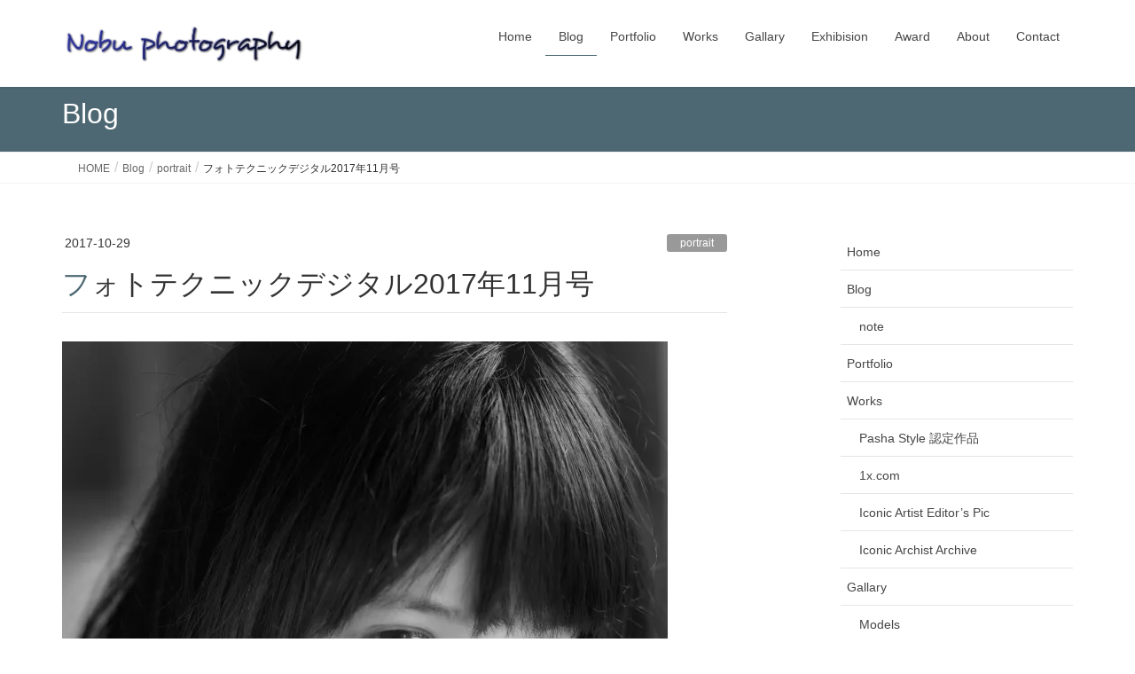

--- FILE ---
content_type: text/html; charset=UTF-8
request_url: https://nobuphotography.jp/2017/10/29/%E3%83%95%E3%82%A9%E3%83%88%E3%83%86%E3%82%AF%E3%83%8B%E3%83%83%E3%82%AF%E3%83%87%E3%82%B8%E3%82%BF%E3%83%AB2017%E5%B9%B411%E6%9C%88%E5%8F%B7/
body_size: 20190
content:
<!DOCTYPE html>
<html lang="ja">
<head>
<meta charset="utf-8">
<meta http-equiv="X-UA-Compatible" content="IE=edge">
<meta name="viewport" content="width=device-width, initial-scale=1">
<!-- Google tag (gtag.js) --><script async src="https://www.googletagmanager.com/gtag/js?id=UA-93532857-1"></script><script>window.dataLayer = window.dataLayer || [];function gtag(){dataLayer.push(arguments);}gtag('js', new Date());gtag('config', 'UA-93532857-1');</script>
<title>フォトテクニックデジタル2017年11月号 | Nobuphotography</title>
<meta name='robots' content='max-image-preview:large' />
<link rel='dns-prefetch' href='//secure.gravatar.com' />
<link rel='dns-prefetch' href='//stats.wp.com' />
<link rel='dns-prefetch' href='//v0.wordpress.com' />
<link rel='dns-prefetch' href='//widgets.wp.com' />
<link rel='dns-prefetch' href='//s0.wp.com' />
<link rel='dns-prefetch' href='//0.gravatar.com' />
<link rel='dns-prefetch' href='//1.gravatar.com' />
<link rel='dns-prefetch' href='//2.gravatar.com' />
<link rel='preconnect' href='//i0.wp.com' />
<link rel='preconnect' href='//c0.wp.com' />
<link rel="alternate" type="application/rss+xml" title="Nobuphotography &raquo; フィード" href="https://nobuphotography.jp/feed/" />
<link rel="alternate" type="application/rss+xml" title="Nobuphotography &raquo; コメントフィード" href="https://nobuphotography.jp/comments/feed/" />
<link rel="alternate" type="application/rss+xml" title="Nobuphotography &raquo; フォトテクニックデジタル2017年11月号 のコメントのフィード" href="https://nobuphotography.jp/2017/10/29/%e3%83%95%e3%82%a9%e3%83%88%e3%83%86%e3%82%af%e3%83%8b%e3%83%83%e3%82%af%e3%83%87%e3%82%b8%e3%82%bf%e3%83%ab2017%e5%b9%b411%e6%9c%88%e5%8f%b7/feed/" />
<link rel="alternate" title="oEmbed (JSON)" type="application/json+oembed" href="https://nobuphotography.jp/wp-json/oembed/1.0/embed?url=https%3A%2F%2Fnobuphotography.jp%2F2017%2F10%2F29%2F%25e3%2583%2595%25e3%2582%25a9%25e3%2583%2588%25e3%2583%2586%25e3%2582%25af%25e3%2583%258b%25e3%2583%2583%25e3%2582%25af%25e3%2583%2587%25e3%2582%25b8%25e3%2582%25bf%25e3%2583%25ab2017%25e5%25b9%25b411%25e6%259c%2588%25e5%258f%25b7%2F" />
<link rel="alternate" title="oEmbed (XML)" type="text/xml+oembed" href="https://nobuphotography.jp/wp-json/oembed/1.0/embed?url=https%3A%2F%2Fnobuphotography.jp%2F2017%2F10%2F29%2F%25e3%2583%2595%25e3%2582%25a9%25e3%2583%2588%25e3%2583%2586%25e3%2582%25af%25e3%2583%258b%25e3%2583%2583%25e3%2582%25af%25e3%2583%2587%25e3%2582%25b8%25e3%2582%25bf%25e3%2583%25ab2017%25e5%25b9%25b411%25e6%259c%2588%25e5%258f%25b7%2F&#038;format=xml" />
<meta name="description" content="読者投稿ギャラリーポートレート部門にて優秀賞（1位）をいただきました。日本のポートレートの月例フォトコンテストでは最も高いレベルにあるコンテストですので、とても嬉しいです。フォトテクニックデジタル2017年11月号読者投稿ギャラリーポートレート部門　優秀賞凛model：凛" /><style id='wp-img-auto-sizes-contain-inline-css' type='text/css'>
img:is([sizes=auto i],[sizes^="auto," i]){contain-intrinsic-size:3000px 1500px}
/*# sourceURL=wp-img-auto-sizes-contain-inline-css */
</style>
<link rel='stylesheet' id='vkExUnit_common_style-css' href='https://nobuphotography.jp/wp-content/plugins/vk-all-in-one-expansion-unit/assets/css/vkExUnit_style.css?ver=9.113.0.1' type='text/css' media='all' />
<style id='vkExUnit_common_style-inline-css' type='text/css'>
:root {--ver_page_top_button_url:url(https://nobuphotography.jp/wp-content/plugins/vk-all-in-one-expansion-unit/assets/images/to-top-btn-icon.svg);}@font-face {font-weight: normal;font-style: normal;font-family: "vk_sns";src: url("https://nobuphotography.jp/wp-content/plugins/vk-all-in-one-expansion-unit/inc/sns/icons/fonts/vk_sns.eot?-bq20cj");src: url("https://nobuphotography.jp/wp-content/plugins/vk-all-in-one-expansion-unit/inc/sns/icons/fonts/vk_sns.eot?#iefix-bq20cj") format("embedded-opentype"),url("https://nobuphotography.jp/wp-content/plugins/vk-all-in-one-expansion-unit/inc/sns/icons/fonts/vk_sns.woff?-bq20cj") format("woff"),url("https://nobuphotography.jp/wp-content/plugins/vk-all-in-one-expansion-unit/inc/sns/icons/fonts/vk_sns.ttf?-bq20cj") format("truetype"),url("https://nobuphotography.jp/wp-content/plugins/vk-all-in-one-expansion-unit/inc/sns/icons/fonts/vk_sns.svg?-bq20cj#vk_sns") format("svg");}
.veu_promotion-alert__content--text {border: 1px solid rgba(0,0,0,0.125);padding: 0.5em 1em;border-radius: var(--vk-size-radius);margin-bottom: var(--vk-margin-block-bottom);font-size: 0.875rem;}/* Alert Content部分に段落タグを入れた場合に最後の段落の余白を0にする */.veu_promotion-alert__content--text p:last-of-type{margin-bottom:0;margin-top: 0;}
/*# sourceURL=vkExUnit_common_style-inline-css */
</style>
<style id='wp-emoji-styles-inline-css' type='text/css'>

	img.wp-smiley, img.emoji {
		display: inline !important;
		border: none !important;
		box-shadow: none !important;
		height: 1em !important;
		width: 1em !important;
		margin: 0 0.07em !important;
		vertical-align: -0.1em !important;
		background: none !important;
		padding: 0 !important;
	}
/*# sourceURL=wp-emoji-styles-inline-css */
</style>
<link rel='preload' id='wp-block-library-css-preload' href='https://c0.wp.com/c/6.9/wp-includes/css/dist/block-library/style.min.css' as='style' onload="this.onload=null;this.rel='stylesheet'"/>
<link rel='stylesheet' id='wp-block-library-css' href='https://c0.wp.com/c/6.9/wp-includes/css/dist/block-library/style.min.css' media='print' onload="this.media='all'; this.onload=null;">
<style id='wp-block-library-inline-css' type='text/css'>
.vk-cols--reverse{flex-direction:row-reverse}.vk-cols--hasbtn{margin-bottom:0}.vk-cols--hasbtn>.row>.vk_gridColumn_item,.vk-cols--hasbtn>.wp-block-column{position:relative;padding-bottom:3em}.vk-cols--hasbtn>.row>.vk_gridColumn_item>.wp-block-buttons,.vk-cols--hasbtn>.row>.vk_gridColumn_item>.vk_button,.vk-cols--hasbtn>.wp-block-column>.wp-block-buttons,.vk-cols--hasbtn>.wp-block-column>.vk_button{position:absolute;bottom:0;width:100%}.vk-cols--fit.wp-block-columns{gap:0}.vk-cols--fit.wp-block-columns,.vk-cols--fit.wp-block-columns:not(.is-not-stacked-on-mobile){margin-top:0;margin-bottom:0;justify-content:space-between}.vk-cols--fit.wp-block-columns>.wp-block-column *:last-child,.vk-cols--fit.wp-block-columns:not(.is-not-stacked-on-mobile)>.wp-block-column *:last-child{margin-bottom:0}.vk-cols--fit.wp-block-columns>.wp-block-column>.wp-block-cover,.vk-cols--fit.wp-block-columns:not(.is-not-stacked-on-mobile)>.wp-block-column>.wp-block-cover{margin-top:0}.vk-cols--fit.wp-block-columns.has-background,.vk-cols--fit.wp-block-columns:not(.is-not-stacked-on-mobile).has-background{padding:0}@media(max-width: 599px){.vk-cols--fit.wp-block-columns:not(.has-background)>.wp-block-column:not(.has-background),.vk-cols--fit.wp-block-columns:not(.is-not-stacked-on-mobile):not(.has-background)>.wp-block-column:not(.has-background){padding-left:0 !important;padding-right:0 !important}}@media(min-width: 782px){.vk-cols--fit.wp-block-columns .block-editor-block-list__block.wp-block-column:not(:first-child),.vk-cols--fit.wp-block-columns>.wp-block-column:not(:first-child),.vk-cols--fit.wp-block-columns:not(.is-not-stacked-on-mobile) .block-editor-block-list__block.wp-block-column:not(:first-child),.vk-cols--fit.wp-block-columns:not(.is-not-stacked-on-mobile)>.wp-block-column:not(:first-child){margin-left:0}}@media(min-width: 600px)and (max-width: 781px){.vk-cols--fit.wp-block-columns .wp-block-column:nth-child(2n),.vk-cols--fit.wp-block-columns:not(.is-not-stacked-on-mobile) .wp-block-column:nth-child(2n){margin-left:0}.vk-cols--fit.wp-block-columns .wp-block-column:not(:only-child),.vk-cols--fit.wp-block-columns:not(.is-not-stacked-on-mobile) .wp-block-column:not(:only-child){flex-basis:50% !important}}.vk-cols--fit--gap1.wp-block-columns{gap:1px}@media(min-width: 600px)and (max-width: 781px){.vk-cols--fit--gap1.wp-block-columns .wp-block-column:not(:only-child){flex-basis:calc(50% - 1px) !important}}.vk-cols--fit.vk-cols--grid>.block-editor-block-list__block,.vk-cols--fit.vk-cols--grid>.wp-block-column,.vk-cols--fit.vk-cols--grid:not(.is-not-stacked-on-mobile)>.block-editor-block-list__block,.vk-cols--fit.vk-cols--grid:not(.is-not-stacked-on-mobile)>.wp-block-column{flex-basis:50%;box-sizing:border-box}@media(max-width: 599px){.vk-cols--fit.vk-cols--grid.vk-cols--grid--alignfull>.wp-block-column:nth-child(2)>.wp-block-cover,.vk-cols--fit.vk-cols--grid.vk-cols--grid--alignfull>.wp-block-column:nth-child(2)>.vk_outer,.vk-cols--fit.vk-cols--grid:not(.is-not-stacked-on-mobile).vk-cols--grid--alignfull>.wp-block-column:nth-child(2)>.wp-block-cover,.vk-cols--fit.vk-cols--grid:not(.is-not-stacked-on-mobile).vk-cols--grid--alignfull>.wp-block-column:nth-child(2)>.vk_outer{width:100vw;margin-right:calc((100% - 100vw)/2);margin-left:calc((100% - 100vw)/2)}}@media(min-width: 600px){.vk-cols--fit.vk-cols--grid.vk-cols--grid--alignfull>.wp-block-column:nth-child(2)>.wp-block-cover,.vk-cols--fit.vk-cols--grid.vk-cols--grid--alignfull>.wp-block-column:nth-child(2)>.vk_outer,.vk-cols--fit.vk-cols--grid:not(.is-not-stacked-on-mobile).vk-cols--grid--alignfull>.wp-block-column:nth-child(2)>.wp-block-cover,.vk-cols--fit.vk-cols--grid:not(.is-not-stacked-on-mobile).vk-cols--grid--alignfull>.wp-block-column:nth-child(2)>.vk_outer{margin-right:calc(100% - 50vw);width:50vw}}@media(min-width: 600px){.vk-cols--fit.vk-cols--grid.vk-cols--grid--alignfull.vk-cols--reverse>.wp-block-column,.vk-cols--fit.vk-cols--grid:not(.is-not-stacked-on-mobile).vk-cols--grid--alignfull.vk-cols--reverse>.wp-block-column{margin-left:0;margin-right:0}.vk-cols--fit.vk-cols--grid.vk-cols--grid--alignfull.vk-cols--reverse>.wp-block-column:nth-child(2)>.wp-block-cover,.vk-cols--fit.vk-cols--grid.vk-cols--grid--alignfull.vk-cols--reverse>.wp-block-column:nth-child(2)>.vk_outer,.vk-cols--fit.vk-cols--grid:not(.is-not-stacked-on-mobile).vk-cols--grid--alignfull.vk-cols--reverse>.wp-block-column:nth-child(2)>.wp-block-cover,.vk-cols--fit.vk-cols--grid:not(.is-not-stacked-on-mobile).vk-cols--grid--alignfull.vk-cols--reverse>.wp-block-column:nth-child(2)>.vk_outer{margin-left:calc(100% - 50vw)}}.vk-cols--menu h2,.vk-cols--menu h3,.vk-cols--menu h4,.vk-cols--menu h5{margin-bottom:.2em;text-shadow:#000 0 0 10px}.vk-cols--menu h2:first-child,.vk-cols--menu h3:first-child,.vk-cols--menu h4:first-child,.vk-cols--menu h5:first-child{margin-top:0}.vk-cols--menu p{margin-bottom:1rem;text-shadow:#000 0 0 10px}.vk-cols--menu .wp-block-cover__inner-container:last-child{margin-bottom:0}.vk-cols--fitbnrs .wp-block-column .wp-block-cover:hover img{filter:unset}.vk-cols--fitbnrs .wp-block-column .wp-block-cover:hover{background-color:unset}.vk-cols--fitbnrs .wp-block-column .wp-block-cover:hover .wp-block-cover__image-background{filter:unset !important}.vk-cols--fitbnrs .wp-block-cover .wp-block-cover__inner-container{position:absolute;height:100%;width:100%}.vk-cols--fitbnrs .vk_button{height:100%;margin:0}.vk-cols--fitbnrs .vk_button .vk_button_btn,.vk-cols--fitbnrs .vk_button .btn{height:100%;width:100%;border:none;box-shadow:none;background-color:unset !important;transition:unset}.vk-cols--fitbnrs .vk_button .vk_button_btn:hover,.vk-cols--fitbnrs .vk_button .btn:hover{transition:unset}.vk-cols--fitbnrs .vk_button .vk_button_btn:after,.vk-cols--fitbnrs .vk_button .btn:after{border:none}.vk-cols--fitbnrs .vk_button .vk_button_link_txt{width:100%;position:absolute;top:50%;left:50%;transform:translateY(-50%) translateX(-50%);font-size:2rem;text-shadow:#000 0 0 10px}.vk-cols--fitbnrs .vk_button .vk_button_link_subCaption{width:100%;position:absolute;top:calc(50% + 2.2em);left:50%;transform:translateY(-50%) translateX(-50%);text-shadow:#000 0 0 10px}@media(min-width: 992px){.vk-cols--media.wp-block-columns{gap:3rem}}.vk-fit-map figure{margin-bottom:0}.vk-fit-map iframe{position:relative;margin-bottom:0;display:block;max-height:400px;width:100vw}.vk-fit-map:is(.alignfull,.alignwide) div{max-width:100%}.vk-table--th--width25 :where(tr>*:first-child){width:25%}.vk-table--th--width30 :where(tr>*:first-child){width:30%}.vk-table--th--width35 :where(tr>*:first-child){width:35%}.vk-table--th--width40 :where(tr>*:first-child){width:40%}.vk-table--th--bg-bright :where(tr>*:first-child){background-color:var(--wp--preset--color--bg-secondary, rgba(0, 0, 0, 0.05))}@media(max-width: 599px){.vk-table--mobile-block :is(th,td){width:100%;display:block}.vk-table--mobile-block.wp-block-table table :is(th,td){border-top:none}}.vk-table--width--th25 :where(tr>*:first-child){width:25%}.vk-table--width--th30 :where(tr>*:first-child){width:30%}.vk-table--width--th35 :where(tr>*:first-child){width:35%}.vk-table--width--th40 :where(tr>*:first-child){width:40%}.no-margin{margin:0}@media(max-width: 599px){.wp-block-image.vk-aligncenter--mobile>.alignright{float:none;margin-left:auto;margin-right:auto}.vk-no-padding-horizontal--mobile{padding-left:0 !important;padding-right:0 !important}}

/*# sourceURL=wp-block-library-inline-css */
</style><style id='global-styles-inline-css' type='text/css'>
:root{--wp--preset--aspect-ratio--square: 1;--wp--preset--aspect-ratio--4-3: 4/3;--wp--preset--aspect-ratio--3-4: 3/4;--wp--preset--aspect-ratio--3-2: 3/2;--wp--preset--aspect-ratio--2-3: 2/3;--wp--preset--aspect-ratio--16-9: 16/9;--wp--preset--aspect-ratio--9-16: 9/16;--wp--preset--color--black: #000000;--wp--preset--color--cyan-bluish-gray: #abb8c3;--wp--preset--color--white: #ffffff;--wp--preset--color--pale-pink: #f78da7;--wp--preset--color--vivid-red: #cf2e2e;--wp--preset--color--luminous-vivid-orange: #ff6900;--wp--preset--color--luminous-vivid-amber: #fcb900;--wp--preset--color--light-green-cyan: #7bdcb5;--wp--preset--color--vivid-green-cyan: #00d084;--wp--preset--color--pale-cyan-blue: #8ed1fc;--wp--preset--color--vivid-cyan-blue: #0693e3;--wp--preset--color--vivid-purple: #9b51e0;--wp--preset--gradient--vivid-cyan-blue-to-vivid-purple: linear-gradient(135deg,rgb(6,147,227) 0%,rgb(155,81,224) 100%);--wp--preset--gradient--light-green-cyan-to-vivid-green-cyan: linear-gradient(135deg,rgb(122,220,180) 0%,rgb(0,208,130) 100%);--wp--preset--gradient--luminous-vivid-amber-to-luminous-vivid-orange: linear-gradient(135deg,rgb(252,185,0) 0%,rgb(255,105,0) 100%);--wp--preset--gradient--luminous-vivid-orange-to-vivid-red: linear-gradient(135deg,rgb(255,105,0) 0%,rgb(207,46,46) 100%);--wp--preset--gradient--very-light-gray-to-cyan-bluish-gray: linear-gradient(135deg,rgb(238,238,238) 0%,rgb(169,184,195) 100%);--wp--preset--gradient--cool-to-warm-spectrum: linear-gradient(135deg,rgb(74,234,220) 0%,rgb(151,120,209) 20%,rgb(207,42,186) 40%,rgb(238,44,130) 60%,rgb(251,105,98) 80%,rgb(254,248,76) 100%);--wp--preset--gradient--blush-light-purple: linear-gradient(135deg,rgb(255,206,236) 0%,rgb(152,150,240) 100%);--wp--preset--gradient--blush-bordeaux: linear-gradient(135deg,rgb(254,205,165) 0%,rgb(254,45,45) 50%,rgb(107,0,62) 100%);--wp--preset--gradient--luminous-dusk: linear-gradient(135deg,rgb(255,203,112) 0%,rgb(199,81,192) 50%,rgb(65,88,208) 100%);--wp--preset--gradient--pale-ocean: linear-gradient(135deg,rgb(255,245,203) 0%,rgb(182,227,212) 50%,rgb(51,167,181) 100%);--wp--preset--gradient--electric-grass: linear-gradient(135deg,rgb(202,248,128) 0%,rgb(113,206,126) 100%);--wp--preset--gradient--midnight: linear-gradient(135deg,rgb(2,3,129) 0%,rgb(40,116,252) 100%);--wp--preset--font-size--small: 13px;--wp--preset--font-size--medium: 20px;--wp--preset--font-size--large: 36px;--wp--preset--font-size--x-large: 42px;--wp--preset--spacing--20: 0.44rem;--wp--preset--spacing--30: 0.67rem;--wp--preset--spacing--40: 1rem;--wp--preset--spacing--50: 1.5rem;--wp--preset--spacing--60: 2.25rem;--wp--preset--spacing--70: 3.38rem;--wp--preset--spacing--80: 5.06rem;--wp--preset--shadow--natural: 6px 6px 9px rgba(0, 0, 0, 0.2);--wp--preset--shadow--deep: 12px 12px 50px rgba(0, 0, 0, 0.4);--wp--preset--shadow--sharp: 6px 6px 0px rgba(0, 0, 0, 0.2);--wp--preset--shadow--outlined: 6px 6px 0px -3px rgb(255, 255, 255), 6px 6px rgb(0, 0, 0);--wp--preset--shadow--crisp: 6px 6px 0px rgb(0, 0, 0);}:where(.is-layout-flex){gap: 0.5em;}:where(.is-layout-grid){gap: 0.5em;}body .is-layout-flex{display: flex;}.is-layout-flex{flex-wrap: wrap;align-items: center;}.is-layout-flex > :is(*, div){margin: 0;}body .is-layout-grid{display: grid;}.is-layout-grid > :is(*, div){margin: 0;}:where(.wp-block-columns.is-layout-flex){gap: 2em;}:where(.wp-block-columns.is-layout-grid){gap: 2em;}:where(.wp-block-post-template.is-layout-flex){gap: 1.25em;}:where(.wp-block-post-template.is-layout-grid){gap: 1.25em;}.has-black-color{color: var(--wp--preset--color--black) !important;}.has-cyan-bluish-gray-color{color: var(--wp--preset--color--cyan-bluish-gray) !important;}.has-white-color{color: var(--wp--preset--color--white) !important;}.has-pale-pink-color{color: var(--wp--preset--color--pale-pink) !important;}.has-vivid-red-color{color: var(--wp--preset--color--vivid-red) !important;}.has-luminous-vivid-orange-color{color: var(--wp--preset--color--luminous-vivid-orange) !important;}.has-luminous-vivid-amber-color{color: var(--wp--preset--color--luminous-vivid-amber) !important;}.has-light-green-cyan-color{color: var(--wp--preset--color--light-green-cyan) !important;}.has-vivid-green-cyan-color{color: var(--wp--preset--color--vivid-green-cyan) !important;}.has-pale-cyan-blue-color{color: var(--wp--preset--color--pale-cyan-blue) !important;}.has-vivid-cyan-blue-color{color: var(--wp--preset--color--vivid-cyan-blue) !important;}.has-vivid-purple-color{color: var(--wp--preset--color--vivid-purple) !important;}.has-black-background-color{background-color: var(--wp--preset--color--black) !important;}.has-cyan-bluish-gray-background-color{background-color: var(--wp--preset--color--cyan-bluish-gray) !important;}.has-white-background-color{background-color: var(--wp--preset--color--white) !important;}.has-pale-pink-background-color{background-color: var(--wp--preset--color--pale-pink) !important;}.has-vivid-red-background-color{background-color: var(--wp--preset--color--vivid-red) !important;}.has-luminous-vivid-orange-background-color{background-color: var(--wp--preset--color--luminous-vivid-orange) !important;}.has-luminous-vivid-amber-background-color{background-color: var(--wp--preset--color--luminous-vivid-amber) !important;}.has-light-green-cyan-background-color{background-color: var(--wp--preset--color--light-green-cyan) !important;}.has-vivid-green-cyan-background-color{background-color: var(--wp--preset--color--vivid-green-cyan) !important;}.has-pale-cyan-blue-background-color{background-color: var(--wp--preset--color--pale-cyan-blue) !important;}.has-vivid-cyan-blue-background-color{background-color: var(--wp--preset--color--vivid-cyan-blue) !important;}.has-vivid-purple-background-color{background-color: var(--wp--preset--color--vivid-purple) !important;}.has-black-border-color{border-color: var(--wp--preset--color--black) !important;}.has-cyan-bluish-gray-border-color{border-color: var(--wp--preset--color--cyan-bluish-gray) !important;}.has-white-border-color{border-color: var(--wp--preset--color--white) !important;}.has-pale-pink-border-color{border-color: var(--wp--preset--color--pale-pink) !important;}.has-vivid-red-border-color{border-color: var(--wp--preset--color--vivid-red) !important;}.has-luminous-vivid-orange-border-color{border-color: var(--wp--preset--color--luminous-vivid-orange) !important;}.has-luminous-vivid-amber-border-color{border-color: var(--wp--preset--color--luminous-vivid-amber) !important;}.has-light-green-cyan-border-color{border-color: var(--wp--preset--color--light-green-cyan) !important;}.has-vivid-green-cyan-border-color{border-color: var(--wp--preset--color--vivid-green-cyan) !important;}.has-pale-cyan-blue-border-color{border-color: var(--wp--preset--color--pale-cyan-blue) !important;}.has-vivid-cyan-blue-border-color{border-color: var(--wp--preset--color--vivid-cyan-blue) !important;}.has-vivid-purple-border-color{border-color: var(--wp--preset--color--vivid-purple) !important;}.has-vivid-cyan-blue-to-vivid-purple-gradient-background{background: var(--wp--preset--gradient--vivid-cyan-blue-to-vivid-purple) !important;}.has-light-green-cyan-to-vivid-green-cyan-gradient-background{background: var(--wp--preset--gradient--light-green-cyan-to-vivid-green-cyan) !important;}.has-luminous-vivid-amber-to-luminous-vivid-orange-gradient-background{background: var(--wp--preset--gradient--luminous-vivid-amber-to-luminous-vivid-orange) !important;}.has-luminous-vivid-orange-to-vivid-red-gradient-background{background: var(--wp--preset--gradient--luminous-vivid-orange-to-vivid-red) !important;}.has-very-light-gray-to-cyan-bluish-gray-gradient-background{background: var(--wp--preset--gradient--very-light-gray-to-cyan-bluish-gray) !important;}.has-cool-to-warm-spectrum-gradient-background{background: var(--wp--preset--gradient--cool-to-warm-spectrum) !important;}.has-blush-light-purple-gradient-background{background: var(--wp--preset--gradient--blush-light-purple) !important;}.has-blush-bordeaux-gradient-background{background: var(--wp--preset--gradient--blush-bordeaux) !important;}.has-luminous-dusk-gradient-background{background: var(--wp--preset--gradient--luminous-dusk) !important;}.has-pale-ocean-gradient-background{background: var(--wp--preset--gradient--pale-ocean) !important;}.has-electric-grass-gradient-background{background: var(--wp--preset--gradient--electric-grass) !important;}.has-midnight-gradient-background{background: var(--wp--preset--gradient--midnight) !important;}.has-small-font-size{font-size: var(--wp--preset--font-size--small) !important;}.has-medium-font-size{font-size: var(--wp--preset--font-size--medium) !important;}.has-large-font-size{font-size: var(--wp--preset--font-size--large) !important;}.has-x-large-font-size{font-size: var(--wp--preset--font-size--x-large) !important;}
/*# sourceURL=global-styles-inline-css */
</style>

<style id='classic-theme-styles-inline-css' type='text/css'>
/*! This file is auto-generated */
.wp-block-button__link{color:#fff;background-color:#32373c;border-radius:9999px;box-shadow:none;text-decoration:none;padding:calc(.667em + 2px) calc(1.333em + 2px);font-size:1.125em}.wp-block-file__button{background:#32373c;color:#fff;text-decoration:none}
/*# sourceURL=/wp-includes/css/classic-themes.min.css */
</style>
<link rel='stylesheet' id='lightning-design-style-css' href='https://nobuphotography.jp/wp-content/themes/lightning/_g2/design-skin/origin/css/style.css?ver=15.33.1' type='text/css' media='all' />
<style id='lightning-design-style-inline-css' type='text/css'>
:root {--color-key:#4e6873;--wp--preset--color--vk-color-primary:#4e6873;--color-key-dark:#689e71;}
/* ltg common custom */:root {--vk-menu-acc-btn-border-color:#333;--vk-color-primary:#4e6873;--vk-color-primary-dark:#689e71;--vk-color-primary-vivid:#56727f;--color-key:#4e6873;--wp--preset--color--vk-color-primary:#4e6873;--color-key-dark:#689e71;}.veu_color_txt_key { color:#689e71 ; }.veu_color_bg_key { background-color:#689e71 ; }.veu_color_border_key { border-color:#689e71 ; }.btn-default { border-color:#4e6873;color:#4e6873;}.btn-default:focus,.btn-default:hover { border-color:#4e6873;background-color: #4e6873; }.wp-block-search__button,.btn-primary { background-color:#4e6873;border-color:#689e71; }.wp-block-search__button:focus,.wp-block-search__button:hover,.btn-primary:not(:disabled):not(.disabled):active,.btn-primary:focus,.btn-primary:hover { background-color:#689e71;border-color:#4e6873; }.btn-outline-primary { color : #4e6873 ; border-color:#4e6873; }.btn-outline-primary:not(:disabled):not(.disabled):active,.btn-outline-primary:focus,.btn-outline-primary:hover { color : #fff; background-color:#4e6873;border-color:#689e71; }a { color:#337ab7; }
.tagcloud a:before { font-family: "Font Awesome 7 Free";content: "\f02b";font-weight: bold; }
a { color:#689e71 ; }a:hover { color:#4e6873 ; }.page-header { background-color:#4e6873; }h1.entry-title:first-letter,.single h1.entry-title:first-letter { color:#4e6873; }h2,.mainSection-title { border-top-color:#4e6873; }h3:after,.subSection-title:after { border-bottom-color:#4e6873; }.media .media-body .media-heading a:hover { color:#4e6873; }ul.page-numbers li span.page-numbers.current,.page-link dl .post-page-numbers.current { background-color:#4e6873; }.pager li > a { border-color:#4e6873;color:#4e6873;}.pager li > a:hover { background-color:#4e6873;color:#fff;}footer { border-top-color:#4e6873; }dt { border-left-color:#4e6873; }@media (min-width: 768px){ ul.gMenu > li > a:after { border-bottom-color: #4e6873 ; }} /* @media (min-width: 768px) */
/*# sourceURL=lightning-design-style-inline-css */
</style>
<link rel='preload' id='jetpack_likes-css-preload' href='https://c0.wp.com/p/jetpack/15.4/modules/likes/style.css' as='style' onload="this.onload=null;this.rel='stylesheet'"/>
<link rel='stylesheet' id='jetpack_likes-css' href='https://c0.wp.com/p/jetpack/15.4/modules/likes/style.css' media='print' onload="this.media='all'; this.onload=null;">
<link rel='stylesheet' id='veu-cta-css' href='https://nobuphotography.jp/wp-content/plugins/vk-all-in-one-expansion-unit/inc/call-to-action/package/assets/css/style.css?ver=9.113.0.1' type='text/css' media='all' />
<link rel='stylesheet' id='lightning-common-style-css' href='https://nobuphotography.jp/wp-content/themes/lightning/_g2/assets/css/common.css?ver=15.33.1' type='text/css' media='all' />
<style id='lightning-common-style-inline-css' type='text/css'>
/* vk-mobile-nav */:root {--vk-mobile-nav-menu-btn-bg-src: url("https://nobuphotography.jp/wp-content/themes/lightning/_g2/inc/vk-mobile-nav/package/images/vk-menu-btn-black.svg");--vk-mobile-nav-menu-btn-close-bg-src: url("https://nobuphotography.jp/wp-content/themes/lightning/_g2/inc/vk-mobile-nav/package/images/vk-menu-close-black.svg");--vk-menu-acc-icon-open-black-bg-src: url("https://nobuphotography.jp/wp-content/themes/lightning/_g2/inc/vk-mobile-nav/package/images/vk-menu-acc-icon-open-black.svg");--vk-menu-acc-icon-open-white-bg-src: url("https://nobuphotography.jp/wp-content/themes/lightning/_g2/inc/vk-mobile-nav/package/images/vk-menu-acc-icon-open-white.svg");--vk-menu-acc-icon-close-black-bg-src: url("https://nobuphotography.jp/wp-content/themes/lightning/_g2/inc/vk-mobile-nav/package/images/vk-menu-close-black.svg");--vk-menu-acc-icon-close-white-bg-src: url("https://nobuphotography.jp/wp-content/themes/lightning/_g2/inc/vk-mobile-nav/package/images/vk-menu-close-white.svg");}
/*# sourceURL=lightning-common-style-inline-css */
</style>
<link rel='preload' id='lightning-theme-style-css-preload' href='https://nobuphotography.jp/wp-content/themes/lightning_nobuphotography/style.css?ver=15.33.1' as='style' onload="this.onload=null;this.rel='stylesheet'"/>
<link rel='stylesheet' id='lightning-theme-style-css' href='https://nobuphotography.jp/wp-content/themes/lightning_nobuphotography/style.css?ver=15.33.1' media='print' onload="this.media='all'; this.onload=null;">
<link rel='preload' id='vk-font-awesome-css-preload' href='https://nobuphotography.jp/wp-content/themes/lightning/vendor/vektor-inc/font-awesome-versions/src/font-awesome/css/all.min.css?ver=7.1.0' as='style' onload="this.onload=null;this.rel='stylesheet'"/>
<link rel='stylesheet' id='vk-font-awesome-css' href='https://nobuphotography.jp/wp-content/themes/lightning/vendor/vektor-inc/font-awesome-versions/src/font-awesome/css/all.min.css?ver=7.1.0' media='print' onload="this.media='all'; this.onload=null;">
<script type="text/javascript" src="https://c0.wp.com/c/6.9/wp-includes/js/jquery/jquery.min.js" id="jquery-core-js"></script>
<script type="text/javascript" src="https://c0.wp.com/c/6.9/wp-includes/js/jquery/jquery-migrate.min.js" id="jquery-migrate-js"></script>
<link rel="https://api.w.org/" href="https://nobuphotography.jp/wp-json/" /><link rel="alternate" title="JSON" type="application/json" href="https://nobuphotography.jp/wp-json/wp/v2/posts/4537" /><link rel="EditURI" type="application/rsd+xml" title="RSD" href="https://nobuphotography.jp/xmlrpc.php?rsd" />
<meta name="generator" content="WordPress 6.9" />
<link rel="canonical" href="https://nobuphotography.jp/2017/10/29/%e3%83%95%e3%82%a9%e3%83%88%e3%83%86%e3%82%af%e3%83%8b%e3%83%83%e3%82%af%e3%83%87%e3%82%b8%e3%82%bf%e3%83%ab2017%e5%b9%b411%e6%9c%88%e5%8f%b7/" />
<link rel='shortlink' href='https://wp.me/p8uOdb-1bb' />
	<style>img#wpstats{display:none}</style>
		<style id="lightning-color-custom-for-plugins" type="text/css">/* ltg theme common */.color_key_bg,.color_key_bg_hover:hover{background-color: #4e6873;}.color_key_txt,.color_key_txt_hover:hover{color: #4e6873;}.color_key_border,.color_key_border_hover:hover{border-color: #4e6873;}.color_key_dark_bg,.color_key_dark_bg_hover:hover{background-color: #689e71;}.color_key_dark_txt,.color_key_dark_txt_hover:hover{color: #689e71;}.color_key_dark_border,.color_key_dark_border_hover:hover{border-color: #689e71;}</style>
<!-- Jetpack Open Graph Tags -->
<meta property="og:type" content="article" />
<meta property="og:title" content="フォトテクニックデジタル2017年11月号" />
<meta property="og:url" content="https://nobuphotography.jp/2017/10/29/%e3%83%95%e3%82%a9%e3%83%88%e3%83%86%e3%82%af%e3%83%8b%e3%83%83%e3%82%af%e3%83%87%e3%82%b8%e3%82%bf%e3%83%ab2017%e5%b9%b411%e6%9c%88%e5%8f%b7/" />
<meta property="og:description" content="読者投稿ギャラリーポートレート部門にて優秀賞（1位）をいただきました。 日本のポートレートの月例フォトコンテス&hellip;" />
<meta property="article:published_time" content="2017-10-29T09:58:20+00:00" />
<meta property="article:modified_time" content="2017-10-29T09:58:58+00:00" />
<meta property="og:site_name" content="Nobuphotography" />
<meta property="og:image" content="https://i0.wp.com/nobuphotography.jp/wp-content/uploads/2017/03/9fabb134e03b23869ef7b5ec0f8bb8f7.jpg?fit=800%2C1200&#038;ssl=1" />
<meta property="og:image:width" content="800" />
<meta property="og:image:height" content="1200" />
<meta property="og:image:alt" content="" />
<meta property="og:locale" content="ja_JP" />
<meta name="twitter:site" content="@Nobu" />
<meta name="twitter:text:title" content="フォトテクニックデジタル2017年11月号" />
<meta name="twitter:image" content="https://i0.wp.com/nobuphotography.jp/wp-content/uploads/2017/03/9fabb134e03b23869ef7b5ec0f8bb8f7.jpg?fit=800%2C1200&#038;ssl=1&#038;w=640" />
<meta name="twitter:card" content="summary_large_image" />

<!-- End Jetpack Open Graph Tags -->
<link rel="icon" href="https://i0.wp.com/nobuphotography.jp/wp-content/uploads/2017/02/cropped-D90_14475.jpg?fit=32%2C32&#038;ssl=1" sizes="32x32" />
<link rel="icon" href="https://i0.wp.com/nobuphotography.jp/wp-content/uploads/2017/02/cropped-D90_14475.jpg?fit=192%2C192&#038;ssl=1" sizes="192x192" />
<link rel="apple-touch-icon" href="https://i0.wp.com/nobuphotography.jp/wp-content/uploads/2017/02/cropped-D90_14475.jpg?fit=180%2C180&#038;ssl=1" />
<meta name="msapplication-TileImage" content="https://i0.wp.com/nobuphotography.jp/wp-content/uploads/2017/02/cropped-D90_14475.jpg?fit=270%2C270&#038;ssl=1" />
<!-- [ VK All in One Expansion Unit Article Structure Data ] --><script type="application/ld+json">{"@context":"https://schema.org/","@type":"Article","headline":"フォトテクニックデジタル2017年11月号","image":"https://i0.wp.com/nobuphotography.jp/wp-content/uploads/2017/03/9fabb134e03b23869ef7b5ec0f8bb8f7.jpg?resize=320%2C180&amp;ssl=1","datePublished":"2017-10-29T18:58:20+09:00","dateModified":"2017-10-29T18:58:58+09:00","author":{"@type":"","name":"Nobu","url":"https://nobuphotography.jp/","sameAs":""}}</script><!-- [ / VK All in One Expansion Unit Article Structure Data ] -->
<link rel='preload' id='jetpack-swiper-library-css-preload' href='https://c0.wp.com/p/jetpack/15.4/_inc/blocks/swiper.css' as='style' onload="this.onload=null;this.rel='stylesheet'"/>
<link rel='stylesheet' id='jetpack-swiper-library-css' href='https://c0.wp.com/p/jetpack/15.4/_inc/blocks/swiper.css' media='print' onload="this.media='all'; this.onload=null;">
<link rel='preload' id='jetpack-carousel-css-preload' href='https://c0.wp.com/p/jetpack/15.4/modules/carousel/jetpack-carousel.css' as='style' onload="this.onload=null;this.rel='stylesheet'"/>
<link rel='stylesheet' id='jetpack-carousel-css' href='https://c0.wp.com/p/jetpack/15.4/modules/carousel/jetpack-carousel.css' media='print' onload="this.media='all'; this.onload=null;">
</head>
<body class="wp-singular post-template-default single single-post postid-4537 single-format-standard wp-theme-lightning wp-child-theme-lightning_nobuphotography headfix header_height_changer fa_v7_css post-name-%e3%83%95%e3%82%a9%e3%83%88%e3%83%86%e3%82%af%e3%83%8b%e3%83%83%e3%82%af%e3%83%87%e3%82%b8%e3%82%bf%e3%83%ab2017%e5%b9%b411%e6%9c%88%e5%8f%b7 category-portrait category-%e3%83%95%e3%82%a9%e3%83%88%e3%83%86%e3%82%af%e3%83%8b%e3%83%83%e3%82%af%e3%83%87%e3%82%b8%e3%82%bf%e3%83%ab category-%e5%87%9b tag-%e5%87%9b post-type-post sidebar-fix sidebar-fix-priority-top device-pc">
<a class="skip-link screen-reader-text" href="#main">コンテンツへスキップ</a>
<a class="skip-link screen-reader-text" href="#vk-mobile-nav">ナビゲーションに移動</a>
<header class="navbar siteHeader">
		<div class="container siteHeadContainer">
		<div class="navbar-header">
						<p class="navbar-brand siteHeader_logo">
			<a href="https://nobuphotography.jp/">
				<span><img src="http://nobuphotography.jp/wp-content/uploads/2017/04/cooltext241244453547774.png" alt="Nobuphotography" /></span>
			</a>
			</p>
					</div>

					<div id="gMenu_outer" class="gMenu_outer">
				<nav class="menu-%e3%83%a1%e3%82%a4%e3%83%b3%e3%83%a1%e3%83%8b%e3%83%a5%e3%83%bc-container"><ul id="menu-%e3%83%a1%e3%82%a4%e3%83%b3%e3%83%a1%e3%83%8b%e3%83%a5%e3%83%bc" class="menu nav gMenu"><li id="menu-item-6873" class="menu-item menu-item-type-post_type menu-item-object-page menu-item-home"><a href="https://nobuphotography.jp/"><strong class="gMenu_name">Home</strong></a></li>
<li id="menu-item-3863" class="menu-item menu-item-type-post_type menu-item-object-page current_page_parent menu-item-has-children current-menu-ancestor"><a href="https://nobuphotography.jp/blog/"><strong class="gMenu_name">Blog</strong></a>
<ul class="sub-menu">
	<li id="menu-item-6875" class="menu-item menu-item-type-custom menu-item-object-custom"><a href="https://note.com/i_photoz">note</a></li>
</ul>
</li>
<li id="menu-item-7863" class="menu-item menu-item-type-post_type menu-item-object-page"><a href="https://nobuphotography.jp/portfolio/"><strong class="gMenu_name">Portfolio</strong></a></li>
<li id="menu-item-2896" class="menu-item menu-item-type-post_type menu-item-object-page menu-item-has-children"><a href="https://nobuphotography.jp/works/"><strong class="gMenu_name">Works</strong></a>
<ul class="sub-menu">
	<li id="menu-item-6868" class="menu-item menu-item-type-post_type menu-item-object-page"><a href="https://nobuphotography.jp/pasha-style-%e8%aa%8d%e5%ae%9a%e4%bd%9c%e5%93%81/">Pasha Style 認定作品</a></li>
	<li id="menu-item-6934" class="menu-item menu-item-type-post_type menu-item-object-page"><a href="https://nobuphotography.jp/1x-com/">1x.com</a></li>
	<li id="menu-item-6928" class="menu-item menu-item-type-post_type menu-item-object-page"><a href="https://nobuphotography.jp/iconic-artist-editors-pic/">Iconic Artist Editor’s Pic</a></li>
	<li id="menu-item-6927" class="menu-item menu-item-type-post_type menu-item-object-page"><a href="https://nobuphotography.jp/archive/">Iconic Archist Archive</a></li>
</ul>
</li>
<li id="menu-item-7866" class="menu-item menu-item-type-post_type menu-item-object-page menu-item-has-children"><a href="https://nobuphotography.jp/gallary/"><strong class="gMenu_name">Gallary</strong></a>
<ul class="sub-menu">
	<li id="menu-item-7879" class="menu-item menu-item-type-post_type menu-item-object-page"><a href="https://nobuphotography.jp/models/">Models</a></li>
	<li id="menu-item-2895" class="menu-item menu-item-type-post_type menu-item-object-page"><a href="https://nobuphotography.jp/works-2017/">works 2017</a></li>
</ul>
</li>
<li id="menu-item-7846" class="menu-item menu-item-type-post_type menu-item-object-page"><a href="https://nobuphotography.jp/exhibision/"><strong class="gMenu_name">Exhibision</strong></a></li>
<li id="menu-item-3735" class="menu-item menu-item-type-post_type menu-item-object-page menu-item-has-children"><a href="https://nobuphotography.jp/award/"><strong class="gMenu_name">Award</strong></a>
<ul class="sub-menu">
	<li id="menu-item-3920" class="menu-item menu-item-type-post_type menu-item-object-page"><a href="https://nobuphotography.jp/awrad-2/">Award</a></li>
</ul>
</li>
<li id="menu-item-2834" class="menu-item menu-item-type-post_type menu-item-object-page"><a href="https://nobuphotography.jp/about/"><strong class="gMenu_name">About</strong></a></li>
<li id="menu-item-2833" class="menu-item menu-item-type-post_type menu-item-object-page"><a href="https://nobuphotography.jp/contact/"><strong class="gMenu_name">Contact</strong></a></li>
</ul></nav>			</div>
			</div>
	</header>

<div class="section page-header"><div class="container"><div class="row"><div class="col-md-12">
<div class="page-header_pageTitle">
Blog</div>
</div></div></div></div><!-- [ /.page-header ] -->


<!-- [ .breadSection ] --><div class="section breadSection"><div class="container"><div class="row"><ol class="breadcrumb" itemscope itemtype="https://schema.org/BreadcrumbList"><li id="panHome" itemprop="itemListElement" itemscope itemtype="http://schema.org/ListItem"><a itemprop="item" href="https://nobuphotography.jp/"><span itemprop="name"><i class="fa-solid fa-house"></i> HOME</span></a><meta itemprop="position" content="1" /></li><li itemprop="itemListElement" itemscope itemtype="http://schema.org/ListItem"><a itemprop="item" href="https://nobuphotography.jp/blog/"><span itemprop="name">Blog</span></a><meta itemprop="position" content="2" /></li><li itemprop="itemListElement" itemscope itemtype="http://schema.org/ListItem"><a itemprop="item" href="https://nobuphotography.jp/category/portrait/"><span itemprop="name">portrait</span></a><meta itemprop="position" content="3" /></li><li><span>フォトテクニックデジタル2017年11月号</span><meta itemprop="position" content="4" /></li></ol></div></div></div><!-- [ /.breadSection ] -->

<div class="section siteContent">
<div class="container">
<div class="row">

	<div class="col-md-8 mainSection" id="main" role="main">
				<article id="post-4537" class="entry entry-full post-4537 post type-post status-publish format-standard has-post-thumbnail hentry category-portrait category-166 category-168 tag-169">

	
	
		<header class="entry-header">
			<div class="entry-meta">


<span class="published entry-meta_items">2017-10-29</span>

<span class="entry-meta_items entry-meta_updated entry-meta_hidden">/ 最終更新日時 : <span class="updated">2017-10-29</span></span>


	
	<span class="vcard author entry-meta_items entry-meta_items_author entry-meta_hidden"><span class="fn">Nobu</span></span>



<span class="entry-meta_items entry-meta_items_term"><a href="https://nobuphotography.jp/category/portrait/" class="btn btn-xs btn-primary entry-meta_items_term_button" style="background-color:#999999;border:none;">portrait</a></span>
</div>
				<h1 class="entry-title">
											フォトテクニックデジタル2017年11月号									</h1>
		</header>

	
	
	<div class="entry-body">
				<p><img data-recalc-dims="1" fetchpriority="high" decoding="async" data-attachment-id="4521" data-permalink="https://nobuphotography.jp/awrad-2/%ce%b17r%e2%85%a1-20170730-02184-edit/" data-orig-file="https://i0.wp.com/nobuphotography.jp/wp-content/uploads/2017/03/9fabb134e03b23869ef7b5ec0f8bb8f7.jpg?fit=1366%2C2048&amp;ssl=1" data-orig-size="1366,2048" data-comments-opened="1" data-image-meta="{&quot;aperture&quot;:&quot;0&quot;,&quot;credit&quot;:&quot;&quot;,&quot;camera&quot;:&quot;&quot;,&quot;caption&quot;:&quot;&quot;,&quot;created_timestamp&quot;:&quot;0&quot;,&quot;copyright&quot;:&quot;&quot;,&quot;focal_length&quot;:&quot;0&quot;,&quot;iso&quot;:&quot;0&quot;,&quot;shutter_speed&quot;:&quot;0&quot;,&quot;title&quot;:&quot;&quot;,&quot;orientation&quot;:&quot;0&quot;}" data-image-title="" data-image-description="" data-image-caption="&lt;p&gt;フォトテクニックデジタル2017年11月号&lt;/p&gt;
" data-medium-file="https://i0.wp.com/nobuphotography.jp/wp-content/uploads/2017/03/9fabb134e03b23869ef7b5ec0f8bb8f7.jpg?fit=200%2C300&amp;ssl=1" data-large-file="https://i0.wp.com/nobuphotography.jp/wp-content/uploads/2017/03/9fabb134e03b23869ef7b5ec0f8bb8f7.jpg?fit=683%2C1024&amp;ssl=1" class="size-large wp-image-4521" src="https://i0.wp.com/nobuphotography.jp/wp-content/uploads/2017/03/9fabb134e03b23869ef7b5ec0f8bb8f7.jpg?resize=683%2C1024&#038;ssl=1" alt="" width="683" height="1024" srcset="https://i0.wp.com/nobuphotography.jp/wp-content/uploads/2017/03/9fabb134e03b23869ef7b5ec0f8bb8f7.jpg?resize=683%2C1024&amp;ssl=1 683w, https://i0.wp.com/nobuphotography.jp/wp-content/uploads/2017/03/9fabb134e03b23869ef7b5ec0f8bb8f7.jpg?resize=200%2C300&amp;ssl=1 200w, https://i0.wp.com/nobuphotography.jp/wp-content/uploads/2017/03/9fabb134e03b23869ef7b5ec0f8bb8f7.jpg?resize=768%2C1151&amp;ssl=1 768w, https://i0.wp.com/nobuphotography.jp/wp-content/uploads/2017/03/9fabb134e03b23869ef7b5ec0f8bb8f7.jpg?w=1366&amp;ssl=1 1366w" sizes="(max-width: 683px) 100vw, 683px" /></p>
<p>読者投稿ギャラリーポートレート部門にて優秀賞（1位）をいただきました。<br />
日本のポートレートの月例フォトコンテストでは最も高いレベルにあるコンテストですので、<br />
とても嬉しいです。</p>
<p>フォトテクニックデジタル2017年11月号<br />
読者投稿ギャラリーポートレート部門　優秀賞</p>
<p>凛<br />
model：凛</p>
			</div>

	
	
	
	
		<div class="entry-footer">

			<div class="entry-meta-dataList"><dl><dt>カテゴリー</dt><dd><a href="https://nobuphotography.jp/category/portrait/">portrait</a>、<a href="https://nobuphotography.jp/category/%e3%83%95%e3%82%a9%e3%83%88%e3%83%86%e3%82%af%e3%83%8b%e3%83%83%e3%82%af%e3%83%87%e3%82%b8%e3%82%bf%e3%83%ab/">フォトテクニックデジタル</a>、<a href="https://nobuphotography.jp/category/%e5%87%9b/">凛</a></dd></dl></div>				<div class="entry-meta-dataList entry-tag">
					<dl>
					<dt>タグ</dt>
					<dd class="tagcloud"><a href="https://nobuphotography.jp/tag/%e5%87%9b/" rel="tag">凛</a></dd>
					</dl>
				</div><!-- [ /.entry-tag ] -->
			
		</div><!-- [ /.entry-footer ] -->
	
	
			
		<div id="comments" class="comments-area">
	
		
		
		
			<div id="respond" class="comment-respond">
		<h3 id="reply-title" class="comment-reply-title">コメントを残す <small><a rel="nofollow" id="cancel-comment-reply-link" href="/2017/10/29/%E3%83%95%E3%82%A9%E3%83%88%E3%83%86%E3%82%AF%E3%83%8B%E3%83%83%E3%82%AF%E3%83%87%E3%82%B8%E3%82%BF%E3%83%AB2017%E5%B9%B411%E6%9C%88%E5%8F%B7/#respond" style="display:none;">コメントをキャンセル</a></small></h3><form action="https://nobuphotography.jp/wp-comments-post.php" method="post" id="commentform" class="comment-form"><p class="comment-notes"><span id="email-notes">メールアドレスが公開されることはありません。</span> <span class="required-field-message"><span class="required">※</span> が付いている欄は必須項目です</span></p><p class="comment-form-comment"><label for="comment">コメント <span class="required">※</span></label> <textarea id="comment" name="comment" cols="45" rows="8" maxlength="65525" required="required"></textarea></p><p class="comment-form-author"><label for="author">名前 <span class="required">※</span></label> <input id="author" name="author" type="text" value="" size="30" maxlength="245" autocomplete="name" required="required" /></p>
<p class="comment-form-email"><label for="email">メール <span class="required">※</span></label> <input id="email" name="email" type="text" value="" size="30" maxlength="100" aria-describedby="email-notes" autocomplete="email" required="required" /></p>
<p class="comment-form-url"><label for="url">サイト</label> <input id="url" name="url" type="text" value="" size="30" maxlength="200" autocomplete="url" /></p>
<p class="comment-subscription-form"><input type="checkbox" name="subscribe_comments" id="subscribe_comments" value="subscribe" style="width: auto; -moz-appearance: checkbox; -webkit-appearance: checkbox;" /> <label class="subscribe-label" id="subscribe-label" for="subscribe_comments">新しいコメントをメールで通知</label></p><p class="comment-subscription-form"><input type="checkbox" name="subscribe_blog" id="subscribe_blog" value="subscribe" style="width: auto; -moz-appearance: checkbox; -webkit-appearance: checkbox;" /> <label class="subscribe-label" id="subscribe-blog-label" for="subscribe_blog">新しい投稿をメールで受け取る</label></p><p class="form-submit"><input name="submit" type="submit" id="submit" class="submit" value="コメントを送信" /> <input type='hidden' name='comment_post_ID' value='4537' id='comment_post_ID' />
<input type='hidden' name='comment_parent' id='comment_parent' value='0' />
</p><p style="display: none;"><input type="hidden" id="akismet_comment_nonce" name="akismet_comment_nonce" value="a90ec1c2f6" /></p><p style="display: none !important;" class="akismet-fields-container" data-prefix="ak_"><label>&#916;<textarea name="ak_hp_textarea" cols="45" rows="8" maxlength="100"></textarea></label><input type="hidden" id="ak_js_1" name="ak_js" value="48"/><script>document.getElementById( "ak_js_1" ).setAttribute( "value", ( new Date() ).getTime() );</script></p></form>	</div><!-- #respond -->
	
		</div><!-- #comments -->
	
	
</article><!-- [ /#post-4537 ] -->
	<nav>
		<ul class="pager">
		<li class="previous"><a href="https://nobuphotography.jp/2017/10/29/capa2017%e5%b9%b411%e6%9c%88%e5%8f%b7/" rel="prev">CAPA2017年11月号</a></li>
		<li class="next"><a href="https://nobuphotography.jp/2017/11/11/1x-com%e3%81%9d%e3%81%ae%ef%bc%92/" rel="next">1x.comその２</a></li>
		</ul>
	</nav>

			</div><!-- [ /.mainSection ] -->

			<div class="col-md-3 col-md-offset-1 subSection sideSection">
						<aside class="widget widget_nav_menu" id="nav_menu-9"><div class="menu-%e3%83%a1%e3%82%a4%e3%83%b3%e3%83%a1%e3%83%8b%e3%83%a5%e3%83%bc-container"><ul id="menu-%e3%83%a1%e3%82%a4%e3%83%b3%e3%83%a1%e3%83%8b%e3%83%a5%e3%83%bc-1" class="menu"><li id="menu-item-6873" class="menu-item menu-item-type-post_type menu-item-object-page menu-item-home menu-item-6873"><a href="https://nobuphotography.jp/">Home</a></li>
<li id="menu-item-3863" class="menu-item menu-item-type-post_type menu-item-object-page current_page_parent menu-item-has-children menu-item-3863 current-menu-ancestor"><a href="https://nobuphotography.jp/blog/">Blog</a>
<ul class="sub-menu">
	<li id="menu-item-6875" class="menu-item menu-item-type-custom menu-item-object-custom menu-item-6875"><a href="https://note.com/i_photoz">note</a></li>
</ul>
</li>
<li id="menu-item-7863" class="menu-item menu-item-type-post_type menu-item-object-page menu-item-7863"><a href="https://nobuphotography.jp/portfolio/">Portfolio</a></li>
<li id="menu-item-2896" class="menu-item menu-item-type-post_type menu-item-object-page menu-item-has-children menu-item-2896"><a href="https://nobuphotography.jp/works/">Works</a>
<ul class="sub-menu">
	<li id="menu-item-6868" class="menu-item menu-item-type-post_type menu-item-object-page menu-item-6868"><a href="https://nobuphotography.jp/pasha-style-%e8%aa%8d%e5%ae%9a%e4%bd%9c%e5%93%81/">Pasha Style 認定作品</a></li>
	<li id="menu-item-6934" class="menu-item menu-item-type-post_type menu-item-object-page menu-item-6934"><a href="https://nobuphotography.jp/1x-com/">1x.com</a></li>
	<li id="menu-item-6928" class="menu-item menu-item-type-post_type menu-item-object-page menu-item-6928"><a href="https://nobuphotography.jp/iconic-artist-editors-pic/">Iconic Artist Editor’s Pic</a></li>
	<li id="menu-item-6927" class="menu-item menu-item-type-post_type menu-item-object-page menu-item-6927"><a href="https://nobuphotography.jp/archive/">Iconic Archist Archive</a></li>
</ul>
</li>
<li id="menu-item-7866" class="menu-item menu-item-type-post_type menu-item-object-page menu-item-has-children menu-item-7866"><a href="https://nobuphotography.jp/gallary/">Gallary</a>
<ul class="sub-menu">
	<li id="menu-item-7879" class="menu-item menu-item-type-post_type menu-item-object-page menu-item-7879"><a href="https://nobuphotography.jp/models/">Models</a></li>
	<li id="menu-item-2895" class="menu-item menu-item-type-post_type menu-item-object-page menu-item-2895"><a href="https://nobuphotography.jp/works-2017/">works 2017</a></li>
</ul>
</li>
<li id="menu-item-7846" class="menu-item menu-item-type-post_type menu-item-object-page menu-item-7846"><a href="https://nobuphotography.jp/exhibision/">Exhibision</a></li>
<li id="menu-item-3735" class="menu-item menu-item-type-post_type menu-item-object-page menu-item-has-children menu-item-3735"><a href="https://nobuphotography.jp/award/">Award</a>
<ul class="sub-menu">
	<li id="menu-item-3920" class="menu-item menu-item-type-post_type menu-item-object-page menu-item-3920"><a href="https://nobuphotography.jp/awrad-2/">Award</a></li>
</ul>
</li>
<li id="menu-item-2834" class="menu-item menu-item-type-post_type menu-item-object-page menu-item-2834"><a href="https://nobuphotography.jp/about/">About</a></li>
<li id="menu-item-2833" class="menu-item menu-item-type-post_type menu-item-object-page menu-item-2833"><a href="https://nobuphotography.jp/contact/">Contact</a></li>
</ul></div></aside>			<aside class="widget widget_wp_widget_vk_archive_list" id="wp_widget_vk_archive_list-2">			<div class="sideWidget widget_archive">
				<h1 class="widget-title subSection-title">月別アーカイブ</h1>									<ul class="localNavi">
							<li><a href='https://nobuphotography.jp/2025/01/'>2025年1月</a></li>
	<li><a href='https://nobuphotography.jp/2024/05/'>2024年5月</a></li>
	<li><a href='https://nobuphotography.jp/2024/01/'>2024年1月</a></li>
	<li><a href='https://nobuphotography.jp/2023/12/'>2023年12月</a></li>
	<li><a href='https://nobuphotography.jp/2023/10/'>2023年10月</a></li>
	<li><a href='https://nobuphotography.jp/2023/08/'>2023年8月</a></li>
	<li><a href='https://nobuphotography.jp/2023/07/'>2023年7月</a></li>
	<li><a href='https://nobuphotography.jp/2022/01/'>2022年1月</a></li>
	<li><a href='https://nobuphotography.jp/2021/07/'>2021年7月</a></li>
	<li><a href='https://nobuphotography.jp/2021/04/'>2021年4月</a></li>
	<li><a href='https://nobuphotography.jp/2020/01/'>2020年1月</a></li>
	<li><a href='https://nobuphotography.jp/2019/10/'>2019年10月</a></li>
	<li><a href='https://nobuphotography.jp/2019/09/'>2019年9月</a></li>
	<li><a href='https://nobuphotography.jp/2019/08/'>2019年8月</a></li>
	<li><a href='https://nobuphotography.jp/2019/07/'>2019年7月</a></li>
	<li><a href='https://nobuphotography.jp/2019/06/'>2019年6月</a></li>
	<li><a href='https://nobuphotography.jp/2019/05/'>2019年5月</a></li>
	<li><a href='https://nobuphotography.jp/2019/04/'>2019年4月</a></li>
	<li><a href='https://nobuphotography.jp/2019/03/'>2019年3月</a></li>
	<li><a href='https://nobuphotography.jp/2019/02/'>2019年2月</a></li>
	<li><a href='https://nobuphotography.jp/2019/01/'>2019年1月</a></li>
	<li><a href='https://nobuphotography.jp/2018/12/'>2018年12月</a></li>
	<li><a href='https://nobuphotography.jp/2018/11/'>2018年11月</a></li>
	<li><a href='https://nobuphotography.jp/2018/10/'>2018年10月</a></li>
	<li><a href='https://nobuphotography.jp/2018/08/'>2018年8月</a></li>
	<li><a href='https://nobuphotography.jp/2018/07/'>2018年7月</a></li>
	<li><a href='https://nobuphotography.jp/2018/06/'>2018年6月</a></li>
	<li><a href='https://nobuphotography.jp/2018/05/'>2018年5月</a></li>
	<li><a href='https://nobuphotography.jp/2018/04/'>2018年4月</a></li>
	<li><a href='https://nobuphotography.jp/2018/03/'>2018年3月</a></li>
	<li><a href='https://nobuphotography.jp/2018/02/'>2018年2月</a></li>
	<li><a href='https://nobuphotography.jp/2018/01/'>2018年1月</a></li>
	<li><a href='https://nobuphotography.jp/2017/12/'>2017年12月</a></li>
	<li><a href='https://nobuphotography.jp/2017/11/'>2017年11月</a></li>
	<li><a href='https://nobuphotography.jp/2017/10/'>2017年10月</a></li>
	<li><a href='https://nobuphotography.jp/2017/09/'>2017年9月</a></li>
	<li><a href='https://nobuphotography.jp/2017/08/'>2017年8月</a></li>
	<li><a href='https://nobuphotography.jp/2017/07/'>2017年7月</a></li>
	<li><a href='https://nobuphotography.jp/2017/06/'>2017年6月</a></li>
	<li><a href='https://nobuphotography.jp/2017/05/'>2017年5月</a></li>
	<li><a href='https://nobuphotography.jp/2017/04/'>2017年4月</a></li>
	<li><a href='https://nobuphotography.jp/2017/03/'>2017年3月</a></li>
					</ul>
				
			</div>
			</aside>			<aside class="widget widget_categories" id="categories-4"><h1 class="widget-title subSection-title">カテゴリー</h1>
			<ul>
					<li class="cat-item cat-item-171"><a href="https://nobuphotography.jp/category/1x-com/">1x.com</a>
</li>
	<li class="cat-item cat-item-201"><a href="https://nobuphotography.jp/category/airi/">airi</a>
</li>
	<li class="cat-item cat-item-233"><a href="https://nobuphotography.jp/category/blog/">blog</a>
</li>
	<li class="cat-item cat-item-165"><a href="https://nobuphotography.jp/category/capa/">CAPA</a>
</li>
	<li class="cat-item cat-item-167"><a href="https://nobuphotography.jp/category/hal/">hal</a>
</li>
	<li class="cat-item cat-item-223"><a href="https://nobuphotography.jp/category/jasmine/">Jasmine</a>
</li>
	<li class="cat-item cat-item-218"><a href="https://nobuphotography.jp/category/kana/">kana</a>
</li>
	<li class="cat-item cat-item-145"><a href="https://nobuphotography.jp/category/landscape/">landscape</a>
</li>
	<li class="cat-item cat-item-208"><a href="https://nobuphotography.jp/category/nico/">nico</a>
</li>
	<li class="cat-item cat-item-178"><a href="https://nobuphotography.jp/category/non-genre/">non-genre</a>
</li>
	<li class="cat-item cat-item-144"><a href="https://nobuphotography.jp/category/portrait/">portrait</a>
</li>
	<li class="cat-item cat-item-184"><a href="https://nobuphotography.jp/category/runa/">runa</a>
</li>
	<li class="cat-item cat-item-225"><a href="https://nobuphotography.jp/category/sacya/">sacya</a>
</li>
	<li class="cat-item cat-item-149"><a href="https://nobuphotography.jp/category/snap/">snap</a>
</li>
	<li class="cat-item cat-item-216"><a href="https://nobuphotography.jp/category/tokyo-models/">Tokyo Models</a>
</li>
	<li class="cat-item cat-item-196"><a href="https://nobuphotography.jp/category/%e3%81%8b%e3%81%aa%e3%81%a7%e3%82%86%e3%82%82%e3%81%8e/">かなでゆもぎ</a>
</li>
	<li class="cat-item cat-item-230"><a href="https://nobuphotography.jp/category/%e3%81%95%e3%82%88/">さよ</a>
</li>
	<li class="cat-item cat-item-226"><a href="https://nobuphotography.jp/category/%e3%81%ae%e3%82%8d%e3%81%af%e3%82%8b/">のろはる</a>
</li>
	<li class="cat-item cat-item-203"><a href="https://nobuphotography.jp/category/%e3%81%b2%e3%81%a8%e3%81%bf/">ひとみ</a>
</li>
	<li class="cat-item cat-item-236"><a href="https://nobuphotography.jp/category/%e3%81%b5%e3%81%86%e3%81%93/">ふうこ</a>
</li>
	<li class="cat-item cat-item-214"><a href="https://nobuphotography.jp/category/%e3%81%bd%e3%82%93%e3%81%9a/">ぽんず</a>
</li>
	<li class="cat-item cat-item-136"><a href="https://nobuphotography.jp/category/%e3%81%be%e3%81%bf%e3%81%93/">まみこ</a>
</li>
	<li class="cat-item cat-item-188"><a href="https://nobuphotography.jp/category/%e3%82%89%e3%81%84/">らい</a>
</li>
	<li class="cat-item cat-item-220"><a href="https://nobuphotography.jp/category/%e3%82%8a%e3%81%aa/">りな</a>
</li>
	<li class="cat-item cat-item-183"><a href="https://nobuphotography.jp/category/%e3%82%8a%e3%82%93%e3%80%82/">りん。</a>
</li>
	<li class="cat-item cat-item-180"><a href="https://nobuphotography.jp/category/%e3%82%a2%e3%82%aa%e3%82%a4%e3%83%9f%e3%83%85%e3%82%ad/">アオイミヅキ</a>
</li>
	<li class="cat-item cat-item-192"><a href="https://nobuphotography.jp/category/%e3%82%b8%e3%82%a6/">ジウ</a>
</li>
	<li class="cat-item cat-item-166"><a href="https://nobuphotography.jp/category/%e3%83%95%e3%82%a9%e3%83%88%e3%83%86%e3%82%af%e3%83%8b%e3%83%83%e3%82%af%e3%83%87%e3%82%b8%e3%82%bf%e3%83%ab/">フォトテクニックデジタル</a>
</li>
	<li class="cat-item cat-item-212"><a href="https://nobuphotography.jp/category/%e4%ba%9c%e5%84%aa%e7%be%8e/">亜優美</a>
</li>
	<li class="cat-item cat-item-168"><a href="https://nobuphotography.jp/category/%e5%87%9b/">凛</a>
</li>
	<li class="cat-item cat-item-207"><a href="https://nobuphotography.jp/category/%e5%88%9d%e3%83%b6%e8%b0%b7%e6%9a%96/">初ヶ谷暖</a>
</li>
	<li class="cat-item cat-item-185"><a href="https://nobuphotography.jp/category/%e5%be%a1%e8%8b%97%e5%a0%b4/">御苗場</a>
</li>
	<li class="cat-item cat-item-193"><a href="https://nobuphotography.jp/category/%e6%98%8e/">明</a>
</li>
	<li class="cat-item cat-item-132"><a href="https://nobuphotography.jp/category/%e6%98%9f%e9%87%8c%e5%92%b2/">星里咲</a>
</li>
	<li class="cat-item cat-item-1"><a href="https://nobuphotography.jp/category/%e6%9c%aa%e5%88%86%e9%a1%9e/">未分類</a>
</li>
	<li class="cat-item cat-item-181"><a href="https://nobuphotography.jp/category/%e6%9d%b1%e4%ba%ac%e3%82%ab%e3%83%a1%e3%83%a9%e9%83%a8/">東京カメラ部</a>
</li>
	<li class="cat-item cat-item-237"><a href="https://nobuphotography.jp/category/%e6%a9%9f%e6%9d%90%e3%81%ae%e3%81%8a%e8%a9%b1/">機材のお話</a>
</li>
	<li class="cat-item cat-item-176"><a href="https://nobuphotography.jp/category/%e7%99%bd%e7%99%be%e5%90%88%e3%81%84%e3%81%a1%e3%81%94/">白百合いちご</a>
</li>
	<li class="cat-item cat-item-172"><a href="https://nobuphotography.jp/category/%e7%99%bd%e9%b3%a5%e7%89%87%e6%a0%97%e7%b2%89/">白鳥片栗粉</a>
</li>
	<li class="cat-item cat-item-163"><a href="https://nobuphotography.jp/category/%e7%be%8e%e6%9c%88/">美月</a>
</li>
	<li class="cat-item cat-item-174"><a href="https://nobuphotography.jp/category/%e8%93%ae%e5%85%83%e3%83%8a%e3%83%8a/">蓮元ナナ</a>
</li>
	<li class="cat-item cat-item-195"><a href="https://nobuphotography.jp/category/%e9%97%87%e3%81%ae%e7%8e%8b/">闇の王</a>
</li>
	<li class="cat-item cat-item-137"><a href="https://nobuphotography.jp/category/%e9%9b%aa/">雪</a>
</li>
	<li class="cat-item cat-item-199"><a href="https://nobuphotography.jp/category/%e9%ba%a6%e8%8c%b6/">麦茶</a>
</li>
			</ul>

			</aside>
		<aside class="widget widget_recent_entries" id="recent-posts-2">
		<h1 class="widget-title subSection-title">最近の投稿</h1>
		<ul>
											<li>
					<a href="https://nobuphotography.jp/2025/01/19/2025%e5%b9%b4/">2025年</a>
									</li>
											<li>
					<a href="https://nobuphotography.jp/2024/05/27/%e8%bf%91%e6%b3%81%e5%a0%b1%e5%91%8a-3/">近況報告</a>
									</li>
											<li>
					<a href="https://nobuphotography.jp/2024/01/30/%e8%82%96%e5%83%8f/">肖像</a>
									</li>
											<li>
					<a href="https://nobuphotography.jp/2024/01/29/%e3%83%ab%e3%83%bc%e3%83%86%e3%82%a3%e3%83%b3/">ルーティン</a>
									</li>
											<li>
					<a href="https://nobuphotography.jp/2024/01/18/%e6%a9%9f%e6%9d%90%e3%83%ac%e3%83%93%e3%83%a5%e3%83%bc%e3%80%80sony-fe50mmf1-2gm/">機材レビュー　Sony FE50mmF1.2GM</a>
									</li>
					</ul>

		</aside>					</div><!-- [ /.subSection ] -->
	

</div><!-- [ /.row ] -->
</div><!-- [ /.container ] -->
</div><!-- [ /.siteContent ] -->



<footer class="section siteFooter">
			
	
	<div class="container sectionBox copySection text-center">
			<p>Copyright © Nobuphotography 2017 All Rights Reserved.</p>	</div>
</footer>
<div id="vk-mobile-nav-menu-btn" class="vk-mobile-nav-menu-btn">MENU</div><div class="vk-mobile-nav vk-mobile-nav-drop-in" id="vk-mobile-nav"><nav class="vk-mobile-nav-menu-outer" role="navigation"><ul id="menu-%e3%83%a1%e3%82%a4%e3%83%b3%e3%83%a1%e3%83%8b%e3%83%a5%e3%83%bc-2" class="vk-menu-acc menu"><li class="menu-item menu-item-type-post_type menu-item-object-page menu-item-home menu-item-6873"><a href="https://nobuphotography.jp/">Home</a></li>
<li class="menu-item menu-item-type-post_type menu-item-object-page current_page_parent menu-item-has-children menu-item-3863 current-menu-ancestor"><a href="https://nobuphotography.jp/blog/">Blog</a>
<ul class="sub-menu">
	<li class="menu-item menu-item-type-custom menu-item-object-custom menu-item-6875"><a href="https://note.com/i_photoz">note</a></li>
</ul>
</li>
<li class="menu-item menu-item-type-post_type menu-item-object-page menu-item-7863"><a href="https://nobuphotography.jp/portfolio/">Portfolio</a></li>
<li class="menu-item menu-item-type-post_type menu-item-object-page menu-item-has-children menu-item-2896"><a href="https://nobuphotography.jp/works/">Works</a>
<ul class="sub-menu">
	<li class="menu-item menu-item-type-post_type menu-item-object-page menu-item-6868"><a href="https://nobuphotography.jp/pasha-style-%e8%aa%8d%e5%ae%9a%e4%bd%9c%e5%93%81/">Pasha Style 認定作品</a></li>
	<li class="menu-item menu-item-type-post_type menu-item-object-page menu-item-6934"><a href="https://nobuphotography.jp/1x-com/">1x.com</a></li>
	<li class="menu-item menu-item-type-post_type menu-item-object-page menu-item-6928"><a href="https://nobuphotography.jp/iconic-artist-editors-pic/">Iconic Artist Editor’s Pic</a></li>
	<li class="menu-item menu-item-type-post_type menu-item-object-page menu-item-6927"><a href="https://nobuphotography.jp/archive/">Iconic Archist Archive</a></li>
</ul>
</li>
<li class="menu-item menu-item-type-post_type menu-item-object-page menu-item-has-children menu-item-7866"><a href="https://nobuphotography.jp/gallary/">Gallary</a>
<ul class="sub-menu">
	<li class="menu-item menu-item-type-post_type menu-item-object-page menu-item-7879"><a href="https://nobuphotography.jp/models/">Models</a></li>
	<li class="menu-item menu-item-type-post_type menu-item-object-page menu-item-2895"><a href="https://nobuphotography.jp/works-2017/">works 2017</a></li>
</ul>
</li>
<li class="menu-item menu-item-type-post_type menu-item-object-page menu-item-7846"><a href="https://nobuphotography.jp/exhibision/">Exhibision</a></li>
<li class="menu-item menu-item-type-post_type menu-item-object-page menu-item-has-children menu-item-3735"><a href="https://nobuphotography.jp/award/">Award</a>
<ul class="sub-menu">
	<li class="menu-item menu-item-type-post_type menu-item-object-page menu-item-3920"><a href="https://nobuphotography.jp/awrad-2/">Award</a></li>
</ul>
</li>
<li class="menu-item menu-item-type-post_type menu-item-object-page menu-item-2834"><a href="https://nobuphotography.jp/about/">About</a></li>
<li class="menu-item menu-item-type-post_type menu-item-object-page menu-item-2833"><a href="https://nobuphotography.jp/contact/">Contact</a></li>
</ul></nav></div><script type="speculationrules">
{"prefetch":[{"source":"document","where":{"and":[{"href_matches":"/*"},{"not":{"href_matches":["/wp-*.php","/wp-admin/*","/wp-content/uploads/*","/wp-content/*","/wp-content/plugins/*","/wp-content/themes/lightning_nobuphotography/*","/wp-content/themes/lightning/_g2/*","/*\\?(.+)"]}},{"not":{"selector_matches":"a[rel~=\"nofollow\"]"}},{"not":{"selector_matches":".no-prefetch, .no-prefetch a"}}]},"eagerness":"conservative"}]}
</script>
<a href="#top" id="page_top" class="page_top_btn">PAGE TOP</a>		<div id="jp-carousel-loading-overlay">
			<div id="jp-carousel-loading-wrapper">
				<span id="jp-carousel-library-loading">&nbsp;</span>
			</div>
		</div>
		<div class="jp-carousel-overlay" style="display: none;">

		<div class="jp-carousel-container">
			<!-- The Carousel Swiper -->
			<div
				class="jp-carousel-wrap swiper jp-carousel-swiper-container jp-carousel-transitions"
				itemscope
				itemtype="https://schema.org/ImageGallery">
				<div class="jp-carousel swiper-wrapper"></div>
				<div class="jp-swiper-button-prev swiper-button-prev">
					<svg width="25" height="24" viewBox="0 0 25 24" fill="none" xmlns="http://www.w3.org/2000/svg">
						<mask id="maskPrev" mask-type="alpha" maskUnits="userSpaceOnUse" x="8" y="6" width="9" height="12">
							<path d="M16.2072 16.59L11.6496 12L16.2072 7.41L14.8041 6L8.8335 12L14.8041 18L16.2072 16.59Z" fill="white"/>
						</mask>
						<g mask="url(#maskPrev)">
							<rect x="0.579102" width="23.8823" height="24" fill="#FFFFFF"/>
						</g>
					</svg>
				</div>
				<div class="jp-swiper-button-next swiper-button-next">
					<svg width="25" height="24" viewBox="0 0 25 24" fill="none" xmlns="http://www.w3.org/2000/svg">
						<mask id="maskNext" mask-type="alpha" maskUnits="userSpaceOnUse" x="8" y="6" width="8" height="12">
							<path d="M8.59814 16.59L13.1557 12L8.59814 7.41L10.0012 6L15.9718 12L10.0012 18L8.59814 16.59Z" fill="white"/>
						</mask>
						<g mask="url(#maskNext)">
							<rect x="0.34375" width="23.8822" height="24" fill="#FFFFFF"/>
						</g>
					</svg>
				</div>
			</div>
			<!-- The main close buton -->
			<div class="jp-carousel-close-hint">
				<svg width="25" height="24" viewBox="0 0 25 24" fill="none" xmlns="http://www.w3.org/2000/svg">
					<mask id="maskClose" mask-type="alpha" maskUnits="userSpaceOnUse" x="5" y="5" width="15" height="14">
						<path d="M19.3166 6.41L17.9135 5L12.3509 10.59L6.78834 5L5.38525 6.41L10.9478 12L5.38525 17.59L6.78834 19L12.3509 13.41L17.9135 19L19.3166 17.59L13.754 12L19.3166 6.41Z" fill="white"/>
					</mask>
					<g mask="url(#maskClose)">
						<rect x="0.409668" width="23.8823" height="24" fill="#FFFFFF"/>
					</g>
				</svg>
			</div>
			<!-- Image info, comments and meta -->
			<div class="jp-carousel-info">
				<div class="jp-carousel-info-footer">
					<div class="jp-carousel-pagination-container">
						<div class="jp-swiper-pagination swiper-pagination"></div>
						<div class="jp-carousel-pagination"></div>
					</div>
					<div class="jp-carousel-photo-title-container">
						<h2 class="jp-carousel-photo-caption"></h2>
					</div>
					<div class="jp-carousel-photo-icons-container">
						<a href="#" class="jp-carousel-icon-btn jp-carousel-icon-info" aria-label="写真のメタデータ表示を切り替え">
							<span class="jp-carousel-icon">
								<svg width="25" height="24" viewBox="0 0 25 24" fill="none" xmlns="http://www.w3.org/2000/svg">
									<mask id="maskInfo" mask-type="alpha" maskUnits="userSpaceOnUse" x="2" y="2" width="21" height="20">
										<path fill-rule="evenodd" clip-rule="evenodd" d="M12.7537 2C7.26076 2 2.80273 6.48 2.80273 12C2.80273 17.52 7.26076 22 12.7537 22C18.2466 22 22.7046 17.52 22.7046 12C22.7046 6.48 18.2466 2 12.7537 2ZM11.7586 7V9H13.7488V7H11.7586ZM11.7586 11V17H13.7488V11H11.7586ZM4.79292 12C4.79292 16.41 8.36531 20 12.7537 20C17.142 20 20.7144 16.41 20.7144 12C20.7144 7.59 17.142 4 12.7537 4C8.36531 4 4.79292 7.59 4.79292 12Z" fill="white"/>
									</mask>
									<g mask="url(#maskInfo)">
										<rect x="0.8125" width="23.8823" height="24" fill="#FFFFFF"/>
									</g>
								</svg>
							</span>
						</a>
												<a href="#" class="jp-carousel-icon-btn jp-carousel-icon-comments" aria-label="写真のコメント表示を切り替え">
							<span class="jp-carousel-icon">
								<svg width="25" height="24" viewBox="0 0 25 24" fill="none" xmlns="http://www.w3.org/2000/svg">
									<mask id="maskComments" mask-type="alpha" maskUnits="userSpaceOnUse" x="2" y="2" width="21" height="20">
										<path fill-rule="evenodd" clip-rule="evenodd" d="M4.3271 2H20.2486C21.3432 2 22.2388 2.9 22.2388 4V16C22.2388 17.1 21.3432 18 20.2486 18H6.31729L2.33691 22V4C2.33691 2.9 3.2325 2 4.3271 2ZM6.31729 16H20.2486V4H4.3271V18L6.31729 16Z" fill="white"/>
									</mask>
									<g mask="url(#maskComments)">
										<rect x="0.34668" width="23.8823" height="24" fill="#FFFFFF"/>
									</g>
								</svg>

								<span class="jp-carousel-has-comments-indicator" aria-label="この画像にはコメントがあります。"></span>
							</span>
						</a>
											</div>
				</div>
				<div class="jp-carousel-info-extra">
					<div class="jp-carousel-info-content-wrapper">
						<div class="jp-carousel-photo-title-container">
							<h2 class="jp-carousel-photo-title"></h2>
						</div>
						<div class="jp-carousel-comments-wrapper">
															<div id="jp-carousel-comments-loading">
									<span>コメントを読み込み中…</span>
								</div>
								<div class="jp-carousel-comments"></div>
								<div id="jp-carousel-comment-form-container">
									<span id="jp-carousel-comment-form-spinner">&nbsp;</span>
									<div id="jp-carousel-comment-post-results"></div>
																														<form id="jp-carousel-comment-form">
												<label for="jp-carousel-comment-form-comment-field" class="screen-reader-text">コメントをどうぞ</label>
												<textarea
													name="comment"
													class="jp-carousel-comment-form-field jp-carousel-comment-form-textarea"
													id="jp-carousel-comment-form-comment-field"
													placeholder="コメントをどうぞ"
												></textarea>
												<div id="jp-carousel-comment-form-submit-and-info-wrapper">
													<div id="jp-carousel-comment-form-commenting-as">
																													<fieldset>
																<label for="jp-carousel-comment-form-email-field">メール (必須)</label>
																<input type="text" name="email" class="jp-carousel-comment-form-field jp-carousel-comment-form-text-field" id="jp-carousel-comment-form-email-field" />
															</fieldset>
															<fieldset>
																<label for="jp-carousel-comment-form-author-field">名前 (必須)</label>
																<input type="text" name="author" class="jp-carousel-comment-form-field jp-carousel-comment-form-text-field" id="jp-carousel-comment-form-author-field" />
															</fieldset>
															<fieldset>
																<label for="jp-carousel-comment-form-url-field">サイト</label>
																<input type="text" name="url" class="jp-carousel-comment-form-field jp-carousel-comment-form-text-field" id="jp-carousel-comment-form-url-field" />
															</fieldset>
																											</div>
													<input
														type="submit"
														name="submit"
														class="jp-carousel-comment-form-button"
														id="jp-carousel-comment-form-button-submit"
														value="コメントを送信" />
												</div>
											</form>
																											</div>
													</div>
						<div class="jp-carousel-image-meta">
							<div class="jp-carousel-title-and-caption">
								<div class="jp-carousel-photo-info">
									<h3 class="jp-carousel-caption" itemprop="caption description"></h3>
								</div>

								<div class="jp-carousel-photo-description"></div>
							</div>
							<ul class="jp-carousel-image-exif" style="display: none;"></ul>
							<a class="jp-carousel-image-download" href="#" target="_blank" style="display: none;">
								<svg width="25" height="24" viewBox="0 0 25 24" fill="none" xmlns="http://www.w3.org/2000/svg">
									<mask id="mask0" mask-type="alpha" maskUnits="userSpaceOnUse" x="3" y="3" width="19" height="18">
										<path fill-rule="evenodd" clip-rule="evenodd" d="M5.84615 5V19H19.7775V12H21.7677V19C21.7677 20.1 20.8721 21 19.7775 21H5.84615C4.74159 21 3.85596 20.1 3.85596 19V5C3.85596 3.9 4.74159 3 5.84615 3H12.8118V5H5.84615ZM14.802 5V3H21.7677V10H19.7775V6.41L9.99569 16.24L8.59261 14.83L18.3744 5H14.802Z" fill="white"/>
									</mask>
									<g mask="url(#mask0)">
										<rect x="0.870605" width="23.8823" height="24" fill="#FFFFFF"/>
									</g>
								</svg>
								<span class="jp-carousel-download-text"></span>
							</a>
							<div class="jp-carousel-image-map" style="display: none;"></div>
						</div>
					</div>
				</div>
			</div>
		</div>

		</div>
		<script type="text/javascript" id="vkExUnit_master-js-js-extra">
/* <![CDATA[ */
var vkExOpt = {"ajax_url":"https://nobuphotography.jp/wp-admin/admin-ajax.php","hatena_entry":"https://nobuphotography.jp/wp-json/vk_ex_unit/v1/hatena_entry/","facebook_entry":"https://nobuphotography.jp/wp-json/vk_ex_unit/v1/facebook_entry/","facebook_count_enable":"","entry_count":"1","entry_from_post":"","homeUrl":"https://nobuphotography.jp/"};
//# sourceURL=vkExUnit_master-js-js-extra
/* ]]> */
</script>
<script type="text/javascript" src="https://nobuphotography.jp/wp-content/plugins/vk-all-in-one-expansion-unit/assets/js/all.min.js?ver=9.113.0.1" id="vkExUnit_master-js-js"></script>
<script type="text/javascript" src="https://nobuphotography.jp/wp-content/themes/lightning/_g2/library/bootstrap-3/js/bootstrap.min.js?ver=3.4.1" id="bootstrap-js-js"></script>
<script type="text/javascript" id="lightning-js-js-extra">
/* <![CDATA[ */
var lightningOpt = [];
//# sourceURL=lightning-js-js-extra
/* ]]> */
</script>
<script type="text/javascript" src="https://nobuphotography.jp/wp-content/themes/lightning/_g2/assets/js/lightning.min.js?ver=15.33.1" id="lightning-js-js"></script>
<script type="text/javascript" src="https://c0.wp.com/c/6.9/wp-includes/js/comment-reply.min.js" id="comment-reply-js" async="async" data-wp-strategy="async" fetchpriority="low"></script>
<script type="text/javascript" src="https://c0.wp.com/c/6.9/wp-includes/js/clipboard.min.js" id="clipboard-js"></script>
<script type="text/javascript" src="https://nobuphotography.jp/wp-content/plugins/vk-all-in-one-expansion-unit/inc/sns/assets/js/copy-button.js" id="copy-button-js"></script>
<script type="text/javascript" src="https://nobuphotography.jp/wp-content/plugins/vk-all-in-one-expansion-unit/inc/smooth-scroll/js/smooth-scroll.min.js?ver=9.113.0.1" id="smooth-scroll-js-js"></script>
<script type="text/javascript" id="jetpack-stats-js-before">
/* <![CDATA[ */
_stq = window._stq || [];
_stq.push([ "view", {"v":"ext","blog":"125553545","post":"4537","tz":"9","srv":"nobuphotography.jp","j":"1:15.4"} ]);
_stq.push([ "clickTrackerInit", "125553545", "4537" ]);
//# sourceURL=jetpack-stats-js-before
/* ]]> */
</script>
<script type="text/javascript" src="https://stats.wp.com/e-202604.js" id="jetpack-stats-js" defer="defer" data-wp-strategy="defer"></script>
<script type="text/javascript" id="jetpack-carousel-js-extra">
/* <![CDATA[ */
var jetpackSwiperLibraryPath = {"url":"https://nobuphotography.jp/wp-content/plugins/jetpack/_inc/blocks/swiper.js"};
var jetpackCarouselStrings = {"widths":[370,700,1000,1200,1400,2000],"is_logged_in":"","lang":"ja","ajaxurl":"https://nobuphotography.jp/wp-admin/admin-ajax.php","nonce":"c007eb0978","display_exif":"1","display_comments":"1","single_image_gallery":"1","single_image_gallery_media_file":"","background_color":"black","comment":"\u30b3\u30e1\u30f3\u30c8","post_comment":"\u30b3\u30e1\u30f3\u30c8\u3092\u9001\u4fe1","write_comment":"\u30b3\u30e1\u30f3\u30c8\u3092\u3069\u3046\u305e","loading_comments":"\u30b3\u30e1\u30f3\u30c8\u3092\u8aad\u307f\u8fbc\u307f\u4e2d\u2026","image_label":"\u753b\u50cf\u3092\u30d5\u30eb\u30b9\u30af\u30ea\u30fc\u30f3\u3067\u958b\u304d\u307e\u3059\u3002","download_original":"\u30d5\u30eb\u30b5\u30a4\u30ba\u8868\u793a \u003Cspan class=\"photo-size\"\u003E{0}\u003Cspan class=\"photo-size-times\"\u003E\u00d7\u003C/span\u003E{1}\u003C/span\u003E","no_comment_text":"\u30b3\u30e1\u30f3\u30c8\u306e\u30e1\u30c3\u30bb\u30fc\u30b8\u3092\u3054\u8a18\u5165\u304f\u3060\u3055\u3044\u3002","no_comment_email":"\u30b3\u30e1\u30f3\u30c8\u3059\u308b\u306b\u306f\u30e1\u30fc\u30eb\u30a2\u30c9\u30ec\u30b9\u3092\u3054\u8a18\u5165\u304f\u3060\u3055\u3044\u3002","no_comment_author":"\u30b3\u30e1\u30f3\u30c8\u3059\u308b\u306b\u306f\u304a\u540d\u524d\u3092\u3054\u8a18\u5165\u304f\u3060\u3055\u3044\u3002","comment_post_error":"\u30b3\u30e1\u30f3\u30c8\u6295\u7a3f\u306e\u969b\u306b\u30a8\u30e9\u30fc\u304c\u767a\u751f\u3057\u307e\u3057\u305f\u3002\u5f8c\u307b\u3069\u3082\u3046\u4e00\u5ea6\u304a\u8a66\u3057\u304f\u3060\u3055\u3044\u3002","comment_approved":"\u30b3\u30e1\u30f3\u30c8\u304c\u627f\u8a8d\u3055\u308c\u307e\u3057\u305f\u3002","comment_unapproved":"\u30b3\u30e1\u30f3\u30c8\u306f\u627f\u8a8d\u5f85\u3061\u4e2d\u3067\u3059\u3002","camera":"\u30ab\u30e1\u30e9","aperture":"\u7d5e\u308a","shutter_speed":"\u30b7\u30e3\u30c3\u30bf\u30fc\u30b9\u30d4\u30fc\u30c9","focal_length":"\u7126\u70b9\u8ddd\u96e2","copyright":"\u8457\u4f5c\u6a29\u8868\u793a","comment_registration":"0","require_name_email":"1","login_url":"https://nobuphotography.jp/wp-login.php?redirect_to=https%3A%2F%2Fnobuphotography.jp%2F2017%2F10%2F29%2F%25e3%2583%2595%25e3%2582%25a9%25e3%2583%2588%25e3%2583%2586%25e3%2582%25af%25e3%2583%258b%25e3%2583%2583%25e3%2582%25af%25e3%2583%2587%25e3%2582%25b8%25e3%2582%25bf%25e3%2583%25ab2017%25e5%25b9%25b411%25e6%259c%2588%25e5%258f%25b7%2F","blog_id":"1","meta_data":["camera","aperture","shutter_speed","focal_length","copyright"]};
//# sourceURL=jetpack-carousel-js-extra
/* ]]> */
</script>
<script type="text/javascript" src="https://c0.wp.com/p/jetpack/15.4/_inc/build/carousel/jetpack-carousel.min.js" id="jetpack-carousel-js"></script>
<script defer type="text/javascript" src="https://nobuphotography.jp/wp-content/plugins/akismet/_inc/akismet-frontend.js?ver=1762979772" id="akismet-frontend-js"></script>
<script id="wp-emoji-settings" type="application/json">
{"baseUrl":"https://s.w.org/images/core/emoji/17.0.2/72x72/","ext":".png","svgUrl":"https://s.w.org/images/core/emoji/17.0.2/svg/","svgExt":".svg","source":{"concatemoji":"https://nobuphotography.jp/wp-includes/js/wp-emoji-release.min.js?ver=6.9"}}
</script>
<script type="module">
/* <![CDATA[ */
/*! This file is auto-generated */
const a=JSON.parse(document.getElementById("wp-emoji-settings").textContent),o=(window._wpemojiSettings=a,"wpEmojiSettingsSupports"),s=["flag","emoji"];function i(e){try{var t={supportTests:e,timestamp:(new Date).valueOf()};sessionStorage.setItem(o,JSON.stringify(t))}catch(e){}}function c(e,t,n){e.clearRect(0,0,e.canvas.width,e.canvas.height),e.fillText(t,0,0);t=new Uint32Array(e.getImageData(0,0,e.canvas.width,e.canvas.height).data);e.clearRect(0,0,e.canvas.width,e.canvas.height),e.fillText(n,0,0);const a=new Uint32Array(e.getImageData(0,0,e.canvas.width,e.canvas.height).data);return t.every((e,t)=>e===a[t])}function p(e,t){e.clearRect(0,0,e.canvas.width,e.canvas.height),e.fillText(t,0,0);var n=e.getImageData(16,16,1,1);for(let e=0;e<n.data.length;e++)if(0!==n.data[e])return!1;return!0}function u(e,t,n,a){switch(t){case"flag":return n(e,"\ud83c\udff3\ufe0f\u200d\u26a7\ufe0f","\ud83c\udff3\ufe0f\u200b\u26a7\ufe0f")?!1:!n(e,"\ud83c\udde8\ud83c\uddf6","\ud83c\udde8\u200b\ud83c\uddf6")&&!n(e,"\ud83c\udff4\udb40\udc67\udb40\udc62\udb40\udc65\udb40\udc6e\udb40\udc67\udb40\udc7f","\ud83c\udff4\u200b\udb40\udc67\u200b\udb40\udc62\u200b\udb40\udc65\u200b\udb40\udc6e\u200b\udb40\udc67\u200b\udb40\udc7f");case"emoji":return!a(e,"\ud83e\u1fac8")}return!1}function f(e,t,n,a){let r;const o=(r="undefined"!=typeof WorkerGlobalScope&&self instanceof WorkerGlobalScope?new OffscreenCanvas(300,150):document.createElement("canvas")).getContext("2d",{willReadFrequently:!0}),s=(o.textBaseline="top",o.font="600 32px Arial",{});return e.forEach(e=>{s[e]=t(o,e,n,a)}),s}function r(e){var t=document.createElement("script");t.src=e,t.defer=!0,document.head.appendChild(t)}a.supports={everything:!0,everythingExceptFlag:!0},new Promise(t=>{let n=function(){try{var e=JSON.parse(sessionStorage.getItem(o));if("object"==typeof e&&"number"==typeof e.timestamp&&(new Date).valueOf()<e.timestamp+604800&&"object"==typeof e.supportTests)return e.supportTests}catch(e){}return null}();if(!n){if("undefined"!=typeof Worker&&"undefined"!=typeof OffscreenCanvas&&"undefined"!=typeof URL&&URL.createObjectURL&&"undefined"!=typeof Blob)try{var e="postMessage("+f.toString()+"("+[JSON.stringify(s),u.toString(),c.toString(),p.toString()].join(",")+"));",a=new Blob([e],{type:"text/javascript"});const r=new Worker(URL.createObjectURL(a),{name:"wpTestEmojiSupports"});return void(r.onmessage=e=>{i(n=e.data),r.terminate(),t(n)})}catch(e){}i(n=f(s,u,c,p))}t(n)}).then(e=>{for(const n in e)a.supports[n]=e[n],a.supports.everything=a.supports.everything&&a.supports[n],"flag"!==n&&(a.supports.everythingExceptFlag=a.supports.everythingExceptFlag&&a.supports[n]);var t;a.supports.everythingExceptFlag=a.supports.everythingExceptFlag&&!a.supports.flag,a.supports.everything||((t=a.source||{}).concatemoji?r(t.concatemoji):t.wpemoji&&t.twemoji&&(r(t.twemoji),r(t.wpemoji)))});
//# sourceURL=https://nobuphotography.jp/wp-includes/js/wp-emoji-loader.min.js
/* ]]> */
</script>
</body>
</html>


--- FILE ---
content_type: text/css
request_url: https://nobuphotography.jp/wp-content/themes/lightning_nobuphotography/style.css?ver=15.33.1
body_size: 102
content:
@charset "utf-8";
/*
Theme Name: Lightning nobuphotography
Theme URI: http://nobuphotography.jp
Template: lightning
Description: nobuphotography
Author: Nobu
Tags: 
Version: 0.1.2
*/